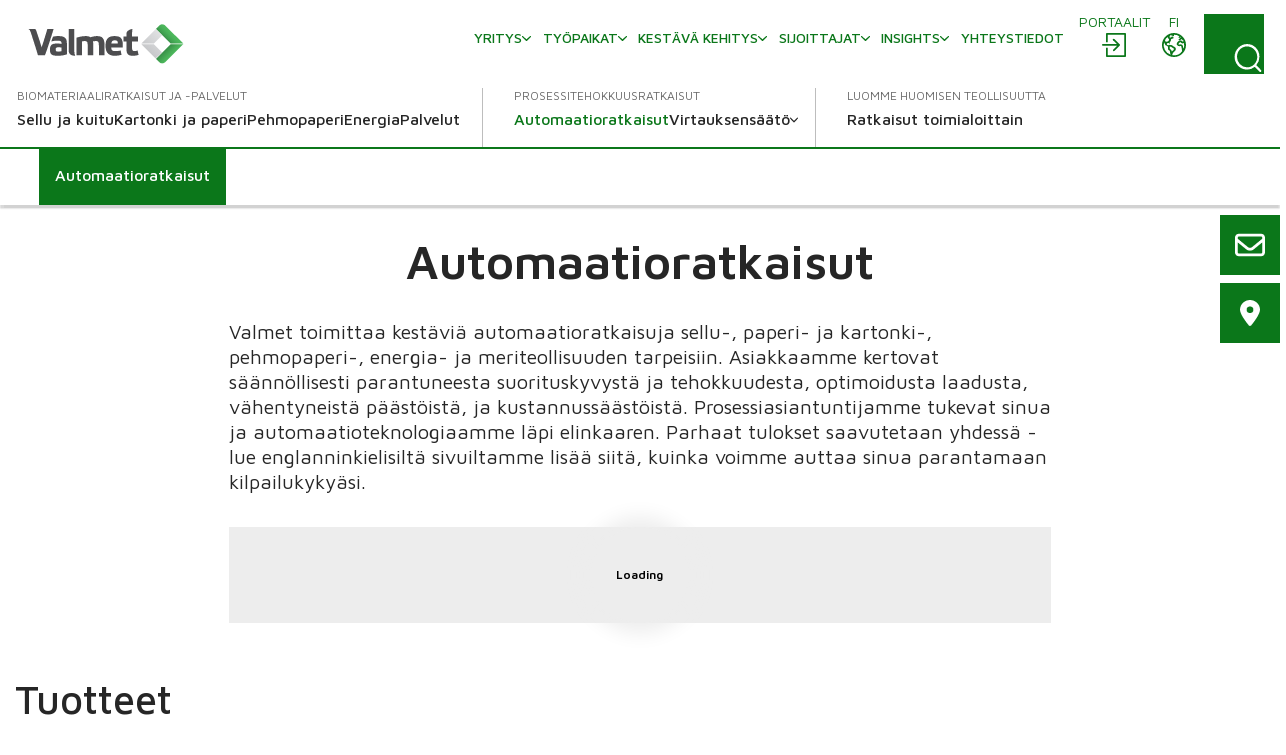

--- FILE ---
content_type: text/html; charset=utf-8
request_url: https://www.valmet.com/fi/automaatio/
body_size: 14416
content:

<!DOCTYPE html>
<html lang="fi" class=" no-js">
    <head>
        <meta charset="utf-8">
        <meta http-equiv="X-UA-Compatible" content="IE=edge">
        <meta name="viewport" content="width=device-width, initial-scale=1">
    
        <meta name="title" property="title" content="Valmetin automaatioratkaisut" />
<meta property="og:title" content="Valmetin automaatioratkaisut" />
<meta name="description" property="description" content="Valmet tarjoaa kestäviä automaatioratkaisuja sellu-, paperi- ja kartonki-, pehmopaperi-, energia-, meri- ja prosessiteollisuuksien tarpeisiin." />
<meta property="og:description" content="Valmet tarjoaa kestäviä automaatioratkaisuja sellu-, paperi- ja kartonki-, pehmopaperi-, energia-, meri- ja prosessiteollisuuksien tarpeisiin." />
<meta property="og:image" content="https://www.valmet.com/globalassets/automation/valmet-automation.jpg" />
<meta property="og:type" content="article" />

        <title>Valmetin automaatioratkaisut</title>
        
        

<link href="https://www.valmet.com/fi/automaatio/" rel="canonical" /><link href="https://www.valmet.com/automation/" hreflang="en" rel="alternate" />
<link href="https://www.valmet.com/fr/automation/" hreflang="fr" rel="alternate" />
<link href="https://www.valmet.com/es/soluciones-de-automatizacion/" hreflang="es" rel="alternate" />
<link href="https://www.valmet.com/fi/automaatio/" hreflang="fi" rel="alternate" />
<link href="https://www.valmet.com/pt/automation/" hreflang="pt" rel="alternate" />
<link href="https://www.valmet.com/pl/automation/" hreflang="pl" rel="alternate" />
<link href="https://www.valmet.com/kr/automation/" hreflang="ko-KR" rel="alternate" />
<link href="https://www.valmet.com/ja/automation/" hreflang="ja" rel="alternate" />
<link href="https://www.valmet.com/zh/automation/" hreflang="zh" rel="alternate" />
<link href="https://www.valmet.com/automation/" hreflang="x-default" rel="alternate" />
   
        <link rel="icon" href="/img/favicon.ico" type="image/x-icon" />
    
        <link rel="preconnect" href="https://fonts.googleapis.com">
        <link rel="stylesheet" href="https://fonts.googleapis.com/css2?family=Maven+Pro:wght@300;400;500;600;700&display=swap" nonce="t8kvxw/3LYSzrkTb98w9oQdf0kms5dunnGokojTlwoY=">
        <link rel="stylesheet" href="//maxcdn.bootstrapcdn.com/font-awesome/4.7.0/css/font-awesome.min.css" nonce="t8kvxw/3LYSzrkTb98w9oQdf0kms5dunnGokojTlwoY=">

        <link rel="stylesheet" href="/dist/css/vendors/globalVendors.css?v=f6b478bd965da813461919be230042f6" nonce="t8kvxw/3LYSzrkTb98w9oQdf0kms5dunnGokojTlwoY=" />
        <link rel="stylesheet" href="/dist/css/global.css?v=6b0e25814a899216d8e0169354a538e4" nonce="t8kvxw/3LYSzrkTb98w9oQdf0kms5dunnGokojTlwoY=" />

        
    
    




        <script>
            document.documentElement.classList.replace('no-js', 'js');
        </script>

        <script src="https://code.jquery.com/jquery-3.6.4.min.js"
                nonce="t8kvxw/3LYSzrkTb98w9oQdf0kms5dunnGokojTlwoY="
                integrity="sha256-oP6HI9z1XaZNBrJURtCoUT5SUnxFr8s3BzRl+cbzUq8="
                crossorigin="anonymous"></script>
        <script nonce="t8kvxw/3LYSzrkTb98w9oQdf0kms5dunnGokojTlwoY=">let CookieConsentVideosAccepted = true;</script>
    
        <script nonce="t8kvxw/3LYSzrkTb98w9oQdf0kms5dunnGokojTlwoY=">
!function(T,l,y){var S=T.location,k="script",D="instrumentationKey",C="ingestionendpoint",I="disableExceptionTracking",E="ai.device.",b="toLowerCase",w="crossOrigin",N="POST",e="appInsightsSDK",t=y.name||"appInsights";(y.name||T[e])&&(T[e]=t);var n=T[t]||function(d){var g=!1,f=!1,m={initialize:!0,queue:[],sv:"5",version:2,config:d};function v(e,t){var n={},a="Browser";return n[E+"id"]=a[b](),n[E+"type"]=a,n["ai.operation.name"]=S&&S.pathname||"_unknown_",n["ai.internal.sdkVersion"]="javascript:snippet_"+(m.sv||m.version),{time:function(){var e=new Date;function t(e){var t=""+e;return 1===t.length&&(t="0"+t),t}return e.getUTCFullYear()+"-"+t(1+e.getUTCMonth())+"-"+t(e.getUTCDate())+"T"+t(e.getUTCHours())+":"+t(e.getUTCMinutes())+":"+t(e.getUTCSeconds())+"."+((e.getUTCMilliseconds()/1e3).toFixed(3)+"").slice(2,5)+"Z"}(),iKey:e,name:"Microsoft.ApplicationInsights."+e.replace(/-/g,"")+"."+t,sampleRate:100,tags:n,data:{baseData:{ver:2}}}}var h=d.url||y.src;if(h){function a(e){var t,n,a,i,r,o,s,c,u,p,l;g=!0,m.queue=[],f||(f=!0,t=h,s=function(){var e={},t=d.connectionString;if(t)for(var n=t.split(";"),a=0;a<n.length;a++){var i=n[a].split("=");2===i.length&&(e[i[0][b]()]=i[1])}if(!e[C]){var r=e.endpointsuffix,o=r?e.location:null;e[C]="https://"+(o?o+".":"")+"dc."+(r||"services.visualstudio.com")}return e}(),c=s[D]||d[D]||"",u=s[C],p=u?u+"/v2/track":d.endpointUrl,(l=[]).push((n="SDK LOAD Failure: Failed to load Application Insights SDK script (See stack for details)",a=t,i=p,(o=(r=v(c,"Exception")).data).baseType="ExceptionData",o.baseData.exceptions=[{typeName:"SDKLoadFailed",message:n.replace(/\./g,"-"),hasFullStack:!1,stack:n+"\nSnippet failed to load ["+a+"] -- Telemetry is disabled\nHelp Link: https://go.microsoft.com/fwlink/?linkid=2128109\nHost: "+(S&&S.pathname||"_unknown_")+"\nEndpoint: "+i,parsedStack:[]}],r)),l.push(function(e,t,n,a){var i=v(c,"Message"),r=i.data;r.baseType="MessageData";var o=r.baseData;return o.message='AI (Internal): 99 message:"'+("SDK LOAD Failure: Failed to load Application Insights SDK script (See stack for details) ("+n+")").replace(/\"/g,"")+'"',o.properties={endpoint:a},i}(0,0,t,p)),function(e,t){if(JSON){var n=T.fetch;if(n&&!y.useXhr)n(t,{method:N,body:JSON.stringify(e),mode:"cors"});else if(XMLHttpRequest){var a=new XMLHttpRequest;a.open(N,t),a.setRequestHeader("Content-type","application/json"),a.send(JSON.stringify(e))}}}(l,p))}function i(e,t){f||setTimeout(function(){!t&&m.core||a()},500)}var e=function(){var n=l.createElement(k);n.src=h;var e=y[w];return!e&&""!==e||"undefined"==n[w]||(n[w]=e),n.onload=i,n.onerror=a,n.onreadystatechange=function(e,t){"loaded"!==n.readyState&&"complete"!==n.readyState||i(0,t)},n}();y.ld<0?l.getElementsByTagName("head")[0].appendChild(e):setTimeout(function(){l.getElementsByTagName(k)[0].parentNode.appendChild(e)},y.ld||0)}try{m.cookie=l.cookie}catch(p){}function t(e){for(;e.length;)!function(t){m[t]=function(){var e=arguments;g||m.queue.push(function(){m[t].apply(m,e)})}}(e.pop())}var n="track",r="TrackPage",o="TrackEvent";t([n+"Event",n+"PageView",n+"Exception",n+"Trace",n+"DependencyData",n+"Metric",n+"PageViewPerformance","start"+r,"stop"+r,"start"+o,"stop"+o,"addTelemetryInitializer","setAuthenticatedUserContext","clearAuthenticatedUserContext","flush"]),m.SeverityLevel={Verbose:0,Information:1,Warning:2,Error:3,Critical:4};var s=(d.extensionConfig||{}).ApplicationInsightsAnalytics||{};if(!0!==d[I]&&!0!==s[I]){var c="onerror";t(["_"+c]);var u=T[c];T[c]=function(e,t,n,a,i){var r=u&&u(e,t,n,a,i);return!0!==r&&m["_"+c]({message:e,url:t,lineNumber:n,columnNumber:a,error:i}),r},d.autoExceptionInstrumented=!0}return m}(y.cfg);function a(){y.onInit&&y.onInit(n)}(T[t]=n).queue&&0===n.queue.length?(n.queue.push(a),n.trackPageView({})):a()}(window,document,{src: "https://js.monitor.azure.com/scripts/b/ai.2.gbl.min.js", crossOrigin: "anonymous", cfg: {instrumentationKey: '2e179f35-c5ea-4d3f-8424-85b7140e7786', disableCookiesUsage: false }});
</script>

    
        <!-- Google Tag Manager -->
<script nonce="t8kvxw/3LYSzrkTb98w9oQdf0kms5dunnGokojTlwoY=" >(function(w,d,s,l,i){w[l]=w[l]||[];w[l].push(

{'gtm.start': new Date().getTime(),event:'gtm.js'}
);var f=d.getElementsByTagName(s)[0],
j=d.createElement(s),dl=l!='dataLayer'?'&l='+l:'';j.async=true;j.src=
'https://www.googletagmanager.com/gtm.js?id='+i+dl;f.parentNode.insertBefore(j,f);
})(window,document,'script','dataLayer','GTM-NPDVSH');</script>
<!-- End Google Tag Manager -->
<script nonce="t8kvxw/3LYSzrkTb98w9oQdf0kms5dunnGokojTlwoY="  type="text/javascript" async src="https://bot.leadoo.com/bot/dynamic.js?company=R4l9ZUS"></script>

        
    </head>
    <body id="top" class="industrymainpage">
        <!-- Google Tag Manager (noscript) -->
<noscript><iframe src="https://www.googletagmanager.com/ns.html?id=GTM-NPDVSH"
height="0" width="0" style="display:none;visibility:hidden"></iframe></noscript>
<!-- End Google Tag Manager (noscript) -->

        
    
        



<div class="page-wrapper">
    






<div id="header" class="container collapse">
    <div class="top-row">
        <div class="header-logo">

<a href="/fi/">
    <img src="/globalassets/_homepageblocks/valmet_logo.svg" width="180" height="49" class="img-responsive-cover lazyload"
         data-src="/globalassets/_homepageblocks/valmet_logo.svg" data-fallback="/globalassets/_homepageblocks/valmet_logo.svg" svg />
</a>        </div>
        <div id="tools">
                <div class="login">
                    <div id="login" class="btn-group knock">
                        <a class="btn" href="/fi/portals/" aria-labelledby="menu-login-label">
                            <span class="local-site">
                                <span class="local-website-label" id="menu-login-label">Portaalit</span>
                                <svg xmlns="http://www.w3.org/2000/svg" width="26" height="26" viewBox="0 0 26 26" class="icon-login" fill="currentColor" aria-hidden="true"><path d="M5.9 1a1 1 0 0 0-.9.9v8.4h1.8V2.8h16.4v20.4H6.8v-7.5H5v8.4a1 1 0 0 0 .9.9h18.2a1 1 0 0 0 .9-.9V1.9a1 1 0 0 0-.9-.9zm6.9 5.8L12 7a1 1 0 0 0 0 1.3l4 3.7H2a1 1 0 0 0-1 .9 1 1 0 0 0 1 .9h14l-3.8 3.8a1 1 0 0 0 0 1.3 1 1 0 0 0 1.3 0l5.3-5.4a1 1 0 0 0 0-1.2L13.4 7z" /></svg>
                            </span>
                        </a>
                    </div>
                </div>
            <div class="lang">
                <div id="lang-sel" class="btn-group knock">
                    <button type="button" class="btn lang dropdown-toggle" aria-expanded="false" id="langDropdown" aria-labelledby="menu-language-toggle-label">
                        <svg xmlns="http://www.w3.org/2000/svg" width="26" height="26" viewBox="0 0 512 512" fill="none" class="icon-close" stroke="currentColor" aria-hidden="true"><path stroke-linecap="round" stroke-linejoin="round" stroke-width="32" d="M368 368 144 144m224 0L144 368" /></svg>
                        <span class="local-site">
                            <span class="local-website-label" id="menu-language-toggle-label">fi</span>
                            <svg xmlns="http://www.w3.org/2000/svg" width="26" height="26" viewBox="0 0 26 26" class="icon-globe" fill="currentColor" aria-hidden="true"><path d="M13 1a12 12 0 1 0 0 24 12 12 0 0 0 0-24m0 1.7q3.3 0 5.8 1.8h-.5q-.6.2-.8.9c0 .4.6.5.9.5q.8 0 .8-.7-.1-.5-.4-.7l1 .8q-.5.4-.9 1-.1.4-.6.5l-.5.1c-.4.3-.2 1 .2 1.3a1.3 1.3 0 0 0 1.5-.3q.3-.6 1-.8l.5.2q.3.3.2.7c.1.5.5.2.8 0l.5 1q-.3.8-1.2.4l-1.1-.9-1.4.1q-.7 0-1.4.5-.4.7-1 1.2-1.1 1-.5 2.5a3 3 0 0 0 2.5 1.4c1-.1 2-.7 2 .8l.3 1.4.2 1.3.2 1.6a10 10 0 0 1-9.8 3.8v-.3a5 5 0 0 1 1.1-2.4l1.9-1.7a3 3 0 0 0 .4-2.5c-.3-1.2-2-1.6-2.8-2.2q-.7-.8-1.6-1h-1q-.3-.2-.7-.2c-.6 0-.9.6-1.5.5s-1.1-.7-1.3-1.2q0-1 1-1h.8q.4.2.7.6c.5.3.6-.2.5-.6 0-.7-.2-1 .4-1.5q.7-.4.7-1.1v-.9l.7-.7c.6-.4 2.7-.3 1.8-1.5-.2-.3-.7-.9-1-1q-.8.2-1.2.8-.8.7-1.6.1c-.8-.6.4-.7.6-1.1L9 3.5l.6-.2.4.1q.6-.1 1 .1.5.5 1.1.7.8 0 1-.6zm-6.2 2a2 2 0 0 0 .4 1.7q.8.4.9 1 .1.8-.4 1.2l-.4.6q-.2.2-.5.2l-1.5.3c-.9.3-1-1-1.3-1.6q1-2 2.8-3.3m12.8 5.5.6.6 1.2.5q.6.1 1.6-.4a10 10 0 0 1-.6 6v-.3q-.1-.8-.4-1.4.2-1.2-.5-2.2-1.1-1-2.5-.7c-.4 0-2.2.3-1.5-.7l.6-.5q0-.4.4-.6.4-.3 1-.3M3 10.3l1.3 2.5c.5 1 1.9.8 2.5 1.7.5 1 0 2 .3 3 .3.6 1 .7 1.5 1.2q.5.8.5 1.8l.4 2.2A10.3 10.3 0 0 1 3 10.3m6 4.3.8.1q.4.1.7.4l2 1.3q.8.4.3 1.2t-1.5 1.5c-.1 0-.4.5-.6.4l-.1-.7a3 3 0 0 0-1.2-1.6l-.7-.5v-1.9q-.1-.3.1-.2z" /></svg>
                        </span>
                    </button>
                    <ul id="langDropDownUL" class="dropdown-menu dropdown-menu-right" role="menu" aria-labelledby="langDropdown">
                            <li class="headerLanguage" role="menuitem"><a href="/automation/">Global - English</a></li>
                            <li class="headerLanguage" role="menuitem"><a href="/zh/automation/">&#x4E2D;&#x6587; - Chinese</a></li>
                            <li class="headerLanguage" role="menuitem"><a href="/fr/automation/">Fran&#xE7;ais - French</a></li>
                            <li class="headerLanguage" role="menuitem"><a href="//www.valmet.com/automation">Deutsch - German</a></li>
                            <li class="headerLanguage" role="menuitem"><a href="/ja/automation/">&#x65E5;&#x672C;&#x8A9E; - Japanese</a></li>
                            <li class="headerLanguage" role="menuitem"><a href="/kr/automation/">&#xD55C;&#xAD6D;&#xC5B4;(&#xB300;&#xD55C;&#xBBFC;&#xAD6D;) - Korean</a></li>
                            <li class="headerLanguage" role="menuitem"><a href="/pl/automation/">Polski - Polish</a></li>
                            <li class="headerLanguage" role="menuitem"><a href="/pt/automation/">Portugu&#xEA;s - Portuguese</a></li>
                            <li class="headerLanguage" role="menuitem"><a href="/es/soluciones-de-automatizacion/">Espa&#xF1;ol - Spanish</a></li>
                            <li class="headerLanguage" role="menuitem"><a href="//www.valmet.com/automation/">Svenska - Swedish</a></li>
                            <li class="headerLanguage" role="menuitem"><a href="/th-TH/">&#xE44;&#xE17;&#xE22; - Thai</a></li>
                    </ul>
                </div>
            </div>
            <div class="search">
                <form action="/fi/haku/" method="get">
                    <button id="search-button" class="btn search-button collapsed"
                            data-bs-toggle="collapse" data-bs-target="#search-input" data-toggle="collapse"
                            data-target="#search-input" aria-controls="search-input" aria-label="Search">
                        <svg xmlns="http://www.w3.org/2000/svg" width="22" height="23" viewBox="0 0 22 23" class="search-icon" fill="currentColor" aria-hidden="true"><path d="m21.7 21.4-3.9-4a10.7 10.7 0 0 0-.5-14.5A10 10 0 0 0 3.2 3c-4 3.8-4.3 10.2-.7 14.4a10 10 0 0 0 14 1.4l4 4q.6.6 1.2 0t0-1.3M2 10.4C1.9 5.8 5.6 2 10.2 2s8.4 3.8 8.4 8.6-3.8 8.6-8.4 8.6A8.5 8.5 0 0 1 2 10.5" /></svg>
                        <svg xmlns="http://www.w3.org/2000/svg" width="26" height="26" viewBox="0 0 512 512" fill="none" class="close-icon" stroke="currentColor" aria-hidden="true"><path stroke-linecap="round" stroke-linejoin="round" stroke-width="32" d="M368 368 144 144m224 0L144 368" /></svg>
                    </button>
                    <div id="search-input" class="input-group collapse no-padding">
                        <div class="input-wrapper">
                            <button type="submit" class="search-submit" aria-label="Search submit">
                                <svg xmlns="http://www.w3.org/2000/svg" width="22" height="23" viewBox="0 0 22 23" class="search-icon" fill="currentColor" aria-hidden="true"><path d="m21.7 21.4-3.9-4a10.7 10.7 0 0 0-.5-14.5A10 10 0 0 0 3.2 3c-4 3.8-4.3 10.2-.7 14.4a10 10 0 0 0 14 1.4l4 4q.6.6 1.2 0t0-1.3M2 10.4C1.9 5.8 5.6 2 10.2 2s8.4 3.8 8.4 8.6-3.8 8.6-8.4 8.6A8.5 8.5 0 0 1 2 10.5" /></svg>
                            </button>
                            <input type="text" class="form-control" name="q" autocomplete="off" placeholder="Haku">
                        </div>
                    </div>
                </form>
            </div>
            <button type="button" class="navbar-toggle collapsed" data-bs-toggle="collapse" data-bs-target="#header" data-toggle="collapse" data-target="#header" aria-expanded="false" aria-controls="navbar">
                <svg xmlns="http://www.w3.org/2000/svg" width="28" height="20" viewBox="0 0 28 20" class="open-icon" fill="currentColor" aria-hidden="true"><path d="M27 2H1a1 1 0 1 1 0-2h26a1 1 0 0 1 0 2m0 9H1a1 1 0 0 1 0-2h26a1 1 0 0 1 0 2m0 9H1a1 1 0 0 1 0-2h26a1 1 0 0 1 0 2" /></svg>
                <svg xmlns="http://www.w3.org/2000/svg" width="26" height="26" viewBox="0 0 512 512" fill="none" class="close-icon" stroke="currentColor" aria-hidden="true"><path stroke-linecap="round" stroke-linejoin="round" stroke-width="32" d="M368 368 144 144m224 0L144 368" /></svg>
                <span class="sr-only"></span>
            </button>
        </div>
        <div class="navi">
            <nav class="navbar navbar-default navbar-static-top">
                <div class="navbar-collapse collapse">
                    <div id="topnav" class="flex-container">

                            <div class="tertiary-nav">
                                    <div class="nav navbar-nav tertiary">
                                            <a class="nav-item link-login-mobile" href="/fi/portals/">
                                                <span>
                                                    <svg xmlns="http://www.w3.org/2000/svg" width="26" height="26" viewBox="0 0 26 26" class="icon-login-mobile" fill="currentColor" aria-hidden="true"><path d="M5.9 1a1 1 0 0 0-.9.9v8.4h1.8V2.8h16.4v20.4H6.8v-7.5H5v8.4a1 1 0 0 0 .9.9h18.2a1 1 0 0 0 .9-.9V1.9a1 1 0 0 0-.9-.9zm6.9 5.8L12 7a1 1 0 0 0 0 1.3l4 3.7H2a1 1 0 0 0-1 .9 1 1 0 0 0 1 .9h14l-3.8 3.8a1 1 0 0 0 0 1.3 1 1 0 0 0 1.3 0l5.3-5.4a1 1 0 0 0 0-1.2L13.4 7z" /></svg>
                                                    Portaalit
                                                </span>
                                            </a>
                                    
                                            <a class="nav-item company-heading" href="#">
                                                <span>Yritys</span>
                                                <div class="caret">
                                                    <svg xmlns="http://www.w3.org/2000/svg" viewBox="0 0 10 6" width="10" height="6" fill="none" stroke-width="1.5" stroke-linecap="round" stroke-linejoin="round" class="navigation__icon" stroke="currentColor" aria-hidden="true"><path d="M0.75 0.75L5 5.25L9.25 0.75" /></svg>
                                                </div>
                                            </a>
                                            <div class="collapse menu-section company-section">
        <a class="nav-item lvl-1  has-children" href="/fi/yritys/"  >
            <span>Yritys</span>

                <span class="caret">
                    <svg xmlns="http://www.w3.org/2000/svg" viewBox="0 0 10 6" width="10" height="6" fill="none" stroke-width="1.5" stroke-linecap="round" stroke-linejoin="round" class="navigation__icon" stroke="currentColor" aria-hidden="true"><path d="M0.75 0.75L5 5.25L9.25 0.75" /></svg>
                </span>
        </a>
                    <div class="collapse menu-section">

        <a class="nav-item lvl-1 menu-section__heading  has-children" href="/fi/yritys/"  >
            <span>Yritys</span>

        </a>

                        <div class="menu-section__sub-section">
                                <div class="menu-section__sub-section__column">
        <a class="nav-item lvl-2 menu-section__sub-heading " href="/fi/yritys/historia/"  >
            <span>Historia</span>

        </a>
                                        <div class="menu-section__sub-items collapse">
                                        </div>
        <a class="nav-item lvl-2 menu-section__sub-heading " href="/fi/yritys/strategia/"  >
            <span>Strategia</span>

        </a>
                                        <div class="menu-section__sub-items collapse">
                                        </div>
        <a class="nav-item lvl-2 menu-section__sub-heading  has-children" href="/fi/yritys/innovaatio/"  >
            <span>Innovaatio</span>

                <span class="caret">
                    <svg xmlns="http://www.w3.org/2000/svg" viewBox="0 0 10 6" width="10" height="6" fill="none" stroke-width="1.5" stroke-linecap="round" stroke-linejoin="round" class="navigation__icon" stroke="currentColor" aria-hidden="true"><path d="M0.75 0.75L5 5.25L9.25 0.75" /></svg>
                </span>
        </a>
                                        <div class="menu-section__sub-items collapse">
        <a class="nav-item lvl-3 " href="/fi/yritys/innovaatio/beyond-circularity/"   data-mob-id="61992">
            <span>Beyond Circularity</span>

        </a>
                                        </div>
                                </div>
                                <div class="menu-section__sub-section__column">
        <a class="nav-item lvl-2 menu-section__sub-heading " href="/fi/yritys/arvot/"  >
            <span>Arvot</span>

        </a>
                                        <div class="menu-section__sub-items collapse">
                                        </div>
        <a class="nav-item lvl-2 menu-section__sub-heading  has-children" href="/fi/yritys/johto/"  >
            <span>Valmetin johto</span>

                <span class="caret">
                    <svg xmlns="http://www.w3.org/2000/svg" viewBox="0 0 10 6" width="10" height="6" fill="none" stroke-width="1.5" stroke-linecap="round" stroke-linejoin="round" class="navigation__icon" stroke="currentColor" aria-hidden="true"><path d="M0.75 0.75L5 5.25L9.25 0.75" /></svg>
                </span>
        </a>
                                        <div class="menu-section__sub-items collapse">
        <a class="nav-item lvl-3 " href="/fi/yritys/johto/hallitus/"   data-mob-id="220614">
            <span>Hallitus</span>

        </a>
        <a class="nav-item lvl-3 " href="/fi/yritys/johto/johtoryhma/"   data-mob-id="220615">
            <span>Johtoryhm&#xE4;</span>

        </a>
                                        </div>
                                </div>
                                <div class="menu-section__sub-section__column">
        <a class="nav-item lvl-2 menu-section__sub-heading  has-children" href="/fi/yritys/toimintaperiaatteet/"  >
            <span>Toimintaperiaatteet</span>

                <span class="caret">
                    <svg xmlns="http://www.w3.org/2000/svg" viewBox="0 0 10 6" width="10" height="6" fill="none" stroke-width="1.5" stroke-linecap="round" stroke-linejoin="round" class="navigation__icon" stroke="currentColor" aria-hidden="true"><path d="M0.75 0.75L5 5.25L9.25 0.75" /></svg>
                </span>
        </a>
                                        <div class="menu-section__sub-items collapse">
        <a class="nav-item lvl-3 " href="/fi/yritys/toimintaperiaatteet/toimintaohje/"   data-mob-id="226209">
            <span>Toimintaohje</span>

        </a>
                                        </div>
        <a class="nav-item lvl-2 menu-section__sub-heading  has-children" href="/fi/media/"  >
            <span>Media</span>

                <span class="caret">
                    <svg xmlns="http://www.w3.org/2000/svg" viewBox="0 0 10 6" width="10" height="6" fill="none" stroke-width="1.5" stroke-linecap="round" stroke-linejoin="round" class="navigation__icon" stroke="currentColor" aria-hidden="true"><path d="M0.75 0.75L5 5.25L9.25 0.75" /></svg>
                </span>
        </a>
                                        <div class="menu-section__sub-items collapse">
        <a class="nav-item lvl-3 " href="/fi/media/uutiset/"   data-mob-id="233634">
            <span>Uutiset</span>

        </a>
                                        </div>
                                </div>
                                <div class="menu-section__sub-section__column">
        <a class="nav-item lvl-2 menu-section__sub-heading " href="/fi/tapahtumat/"  >
            <span>Tapahtumat</span>

        </a>
                                        <div class="menu-section__sub-items collapse">
                                        </div>
                                </div>
                        </div>
                    </div>
        <a class="nav-item lvl-1  has-children" href="/fi/ura-valmetilla/"  >
            <span>Ty&#xF6;paikat</span>

                <span class="caret">
                    <svg xmlns="http://www.w3.org/2000/svg" viewBox="0 0 10 6" width="10" height="6" fill="none" stroke-width="1.5" stroke-linecap="round" stroke-linejoin="round" class="navigation__icon" stroke="currentColor" aria-hidden="true"><path d="M0.75 0.75L5 5.25L9.25 0.75" /></svg>
                </span>
        </a>
                    <div class="collapse menu-section">

        <a class="nav-item lvl-1 menu-section__heading  has-children" href="/fi/ura-valmetilla/"  >
            <span>Ty&#xF6;paikat</span>

        </a>

                        <div class="menu-section__sub-section">
                                <div class="menu-section__sub-section__column">
        <a class="nav-item lvl-2 menu-section__sub-heading  has-children" href="/fi/ura-valmetilla/"  >
            <span>Ura Valmetilla</span>

                <span class="caret">
                    <svg xmlns="http://www.w3.org/2000/svg" viewBox="0 0 10 6" width="10" height="6" fill="none" stroke-width="1.5" stroke-linecap="round" stroke-linejoin="round" class="navigation__icon" stroke="currentColor" aria-hidden="true"><path d="M0.75 0.75L5 5.25L9.25 0.75" /></svg>
                </span>
        </a>
                                        <div class="menu-section__sub-items collapse">
        <a class="nav-item lvl-3 " href="/fi/ura-valmetilla/careers-at-valmet/teknisen-alan-ammattilaiset/"   data-mob-id="61164">
            <span>Teknisen alan ammattilaiset</span>

        </a>
        <a class="nav-item lvl-3 " href="/fi/ura-valmetilla/careers-at-valmet/opiskelijat/"   data-mob-id="61153">
            <span>Opiskelijat &amp; vastavalmistuneet</span>

        </a>
        <a class="nav-item lvl-3 " href="/fi/ura-valmetilla/careers-at-valmet/myynnin-ammattilaiset/"   data-mob-id="61163">
            <span>Myynnin ammattilaiset</span>

        </a>
        <a class="nav-item lvl-3 " href="/fi/ura-valmetilla/careers-at-valmet/kenttahuollon-ammattilaiset/"   data-mob-id="61162">
            <span>Kentt&#xE4;huollon ammattilaiset</span>

        </a>
                                        </div>
                                </div>
                                <div class="menu-section__sub-section__column">
        <a class="nav-item lvl-2 menu-section__sub-heading " href="https://valmet.wd103.myworkdayjobs.com/en-US/External"  >
            <span>Avoimet ty&#xF6;paikat</span>

        </a>
                                        <div class="menu-section__sub-items collapse">
                                        </div>
        <a class="nav-item lvl-2 menu-section__sub-heading  has-children" href="/fi/ura-valmetilla/tehdaan-yhdessa/"  >
            <span>Tehd&#xE4;&#xE4;n yhdess&#xE4;</span>

                <span class="caret">
                    <svg xmlns="http://www.w3.org/2000/svg" viewBox="0 0 10 6" width="10" height="6" fill="none" stroke-width="1.5" stroke-linecap="round" stroke-linejoin="round" class="navigation__icon" stroke="currentColor" aria-hidden="true"><path d="M0.75 0.75L5 5.25L9.25 0.75" /></svg>
                </span>
        </a>
                                        <div class="menu-section__sub-items collapse">
        <a class="nav-item lvl-3 " href="/fi/ura-valmetilla/tehdaan-yhdessa/mahdollisuus-kehittya/"   data-mob-id="61160">
            <span>Mahdollisuus kehitty&#xE4;</span>

        </a>
                                        </div>
                                </div>
                                <div class="menu-section__sub-section__column">
        <a class="nav-item lvl-2 menu-section__sub-heading " href="/fi/ura-valmetilla/rekrytoinnin-FAQ/"  >
            <span>Rekrytoinnin FAQ</span>

        </a>
                                        <div class="menu-section__sub-items collapse">
                                        </div>
        <a class="nav-item lvl-2 menu-section__sub-heading " href="/fi/ura-valmetilla/ota-yhteytta/"  >
            <span>Ota yhteytt&#xE4;</span>

        </a>
                                        <div class="menu-section__sub-items collapse">
                                        </div>
                                </div>
                        </div>
                    </div>
        <a class="nav-item lvl-1  has-children" href="/fi/kestava-kehitys/"  >
            <span>Kest&#xE4;v&#xE4; kehitys</span>

                <span class="caret">
                    <svg xmlns="http://www.w3.org/2000/svg" viewBox="0 0 10 6" width="10" height="6" fill="none" stroke-width="1.5" stroke-linecap="round" stroke-linejoin="round" class="navigation__icon" stroke="currentColor" aria-hidden="true"><path d="M0.75 0.75L5 5.25L9.25 0.75" /></svg>
                </span>
        </a>
                    <div class="collapse menu-section">

        <a class="nav-item lvl-1 menu-section__heading  has-children" href="/fi/kestava-kehitys/"  >
            <span>Kest&#xE4;v&#xE4; kehitys</span>

        </a>

                        <div class="menu-section__sub-section">
                                <div class="menu-section__sub-section__column">
        <a class="nav-item lvl-2 menu-section__sub-heading  has-children" href="/fi/kestava-kehitys/kestava-kehitys-valmetissa/"  >
            <span>Kest&#xE4;v&#xE4; kehitys Valmetissa</span>

                <span class="caret">
                    <svg xmlns="http://www.w3.org/2000/svg" viewBox="0 0 10 6" width="10" height="6" fill="none" stroke-width="1.5" stroke-linecap="round" stroke-linejoin="round" class="navigation__icon" stroke="currentColor" aria-hidden="true"><path d="M0.75 0.75L5 5.25L9.25 0.75" /></svg>
                </span>
        </a>
                                        <div class="menu-section__sub-items collapse">
        <a class="nav-item lvl-3 " href="/fi/kestava-kehitys/kestava-kehitys-valmetissa/kestavan-kehityksen-ohjelma/"   data-mob-id="56708">
            <span>Kest&#xE4;v&#xE4;n kehityksen ohjelma</span>

        </a>
        <a class="nav-item lvl-3 " href="/fi/kestava-kehitys/kestava-kehitys-valmetissa/riskit-ja-mahdollisuudet/"   data-mob-id="56711">
            <span>Riskit ja mahdollisuudet</span>

        </a>
                                        </div>
        <a class="nav-item lvl-2 menu-section__sub-heading " href="/fi/kestava-kehitys/ilmasto-ohjelma/"  >
            <span>Ilmasto</span>

        </a>
                                        <div class="menu-section__sub-items collapse">
                                        </div>
                                </div>
                                <div class="menu-section__sub-section__column">
        <a class="nav-item lvl-2 menu-section__sub-heading " href="/fi/kestava-kehitys/kestavat-ratkaisut/"  >
            <span>Ymp&#xE4;rist&#xF6;tehokkuus</span>

        </a>
                                        <div class="menu-section__sub-items collapse">
                                        </div>
        <a class="nav-item lvl-2 menu-section__sub-heading " href="/fi/kestava-kehitys/ihmiset-ja-suorituskyky/"  >
            <span>Sitoutunut ty&#xF6;yhteis&#xF6;</span>

        </a>
                                        <div class="menu-section__sub-items collapse">
                                        </div>
        <a class="nav-item lvl-2 menu-section__sub-heading " href="/fi/kestava-kehitys/vastuulliset-toiminnot/"  >
            <span>Ty&#xF6;terveys ja -turvallisuus</span>

        </a>
                                        <div class="menu-section__sub-items collapse">
                                        </div>
                                </div>
                                <div class="menu-section__sub-section__column">
        <a class="nav-item lvl-2 menu-section__sub-heading " href="/fi/kestava-kehitys/yrityskansalaisuus/"  >
            <span>Yrityskansalaisuus</span>

        </a>
                                        <div class="menu-section__sub-items collapse">
                                        </div>
        <a class="nav-item lvl-2 menu-section__sub-heading  has-children" href="/fi/kestava-kehitys/toimintaperiaatteet/"  >
            <span>Toimintaperiaatteet</span>

                <span class="caret">
                    <svg xmlns="http://www.w3.org/2000/svg" viewBox="0 0 10 6" width="10" height="6" fill="none" stroke-width="1.5" stroke-linecap="round" stroke-linejoin="round" class="navigation__icon" stroke="currentColor" aria-hidden="true"><path d="M0.75 0.75L5 5.25L9.25 0.75" /></svg>
                </span>
        </a>
                                        <div class="menu-section__sub-items collapse">
        <a class="nav-item lvl-3 " href="/fi/kestava-kehitys/toimintaperiaatteet/valmet-ja-ihmisoikeudet/"   data-mob-id="56726">
            <span>Valmet ja ihmisoikeudet</span>

        </a>
        <a class="nav-item lvl-3 " href="/fi/kestava-kehitys/toimintaperiaatteet/kestavan-kehityksen-johtaminen/"   data-mob-id="56727">
            <span>Kest&#xE4;v&#xE4;n kehityksen johtaminen</span>

        </a>
                                        </div>
                                </div>
                                <div class="menu-section__sub-section__column">
        <a class="nav-item lvl-2 menu-section__sub-heading " href="/fi/kestava-kehitys/kestava-toimitusketju/"  >
            <span>Kest&#xE4;v&#xE4; toimitusketju</span>

        </a>
                                        <div class="menu-section__sub-items collapse">
                                        </div>
        <a class="nav-item lvl-2 menu-section__sub-heading " href="/fi/kestava-kehitys/kestavan-kehityksen-raportointi/"  >
            <span>L&#xE4;pin&#xE4;kyv&#xE4; raportointi</span>

        </a>
                                        <div class="menu-section__sub-items collapse">
                                        </div>
                                </div>
                        </div>
                    </div>
        <a class="nav-item lvl-1  has-children" href="/fi/sijoittajat/"  >
            <span>Sijoittajat</span>

                <span class="caret">
                    <svg xmlns="http://www.w3.org/2000/svg" viewBox="0 0 10 6" width="10" height="6" fill="none" stroke-width="1.5" stroke-linecap="round" stroke-linejoin="round" class="navigation__icon" stroke="currentColor" aria-hidden="true"><path d="M0.75 0.75L5 5.25L9.25 0.75" /></svg>
                </span>
        </a>
                    <div class="collapse menu-section">

        <a class="nav-item lvl-1 menu-section__heading  has-children" href="/fi/sijoittajat/"  >
            <span>Sijoittajat</span>

        </a>

                        <div class="menu-section__sub-section">
                                <div class="menu-section__sub-section__column">
        <a class="nav-item lvl-2 menu-section__sub-heading  has-children" href="/fi/sijoittajat/valmet-sijoituskohteena/"  >
            <span>Valmet sijoituskohteena</span>

                <span class="caret">
                    <svg xmlns="http://www.w3.org/2000/svg" viewBox="0 0 10 6" width="10" height="6" fill="none" stroke-width="1.5" stroke-linecap="round" stroke-linejoin="round" class="navigation__icon" stroke="currentColor" aria-hidden="true"><path d="M0.75 0.75L5 5.25L9.25 0.75" /></svg>
                </span>
        </a>
                                        <div class="menu-section__sub-items collapse">
        <a class="nav-item lvl-3 " href="/fi/sijoittajat/valmet-sijoituskohteena/factsheet/"   data-mob-id="69476">
            <span>Factsheet</span>

        </a>
        <a class="nav-item lvl-3 " href="/fi/sijoittajat/valmet-sijoituskohteena/strategia-ja-taloudelliset-tavoitteet/"   data-mob-id="69477">
            <span>Strategia ja taloudelliset tavoitteet</span>

        </a>
        <a class="nav-item lvl-3 " href="/fi/sijoittajat/valmet-sijoituskohteena/Segmentit/"   data-mob-id="69478">
            <span>Segmentit</span>

        </a>
                                                            <button type="button" class="menu-section__sub-items__more">
                                                                <span>Enemmän</span>
                                                                <div class="caret">
                                                                    <svg xmlns="http://www.w3.org/2000/svg" viewBox="0 0 10 6" width="10" height="6" fill="none" stroke-width="1.5" stroke-linecap="round" stroke-linejoin="round" class="navigation__icon" stroke="currentColor" aria-hidden="true"><path d="M0.75 0.75L5 5.25L9.25 0.75" /></svg>
                                                                </div>
                                                            </button>
        <a class="nav-item lvl-3 visible-mobile " href="/fi/sijoittajat/valmet-sijoituskohteena/liiketoimintaalueet/"   data-mob-id="69479">
            <span>Liiketoiminta-alueet</span>

        </a>
        <a class="nav-item lvl-3 visible-mobile " href="/fi/sijoittajat/valmet-sijoituskohteena/markkinanakymat-kasvuajurit-ja-riskit/"   data-mob-id="69491">
            <span>Markkinan&#xE4;kym&#xE4;t, kasvuajurit ja riskit</span>

        </a>
        <a class="nav-item lvl-3 visible-mobile " href="/fi/sijoittajat/valmet-sijoituskohteena/saadut-tilaukset/"   data-mob-id="69495">
            <span>Saadut tilaukset</span>

        </a>
        <a class="nav-item lvl-3 visible-mobile " href="/fi/sijoittajat/valmet-sijoituskohteena/tilauskanta/"   data-mob-id="69496">
            <span>Tilauskanta</span>

        </a>
        <a class="nav-item lvl-3 visible-mobile " href="/fi/sijoittajat/valmet-sijoituskohteena/tutkimus-ja-tuotekehitys/"   data-mob-id="69502">
            <span>Tutkimus ja tuotekehitys</span>

        </a>
        <a class="nav-item lvl-3 visible-mobile " href="/fi/sijoittajat/valmet-sijoituskohteena/kilpailijat/"   data-mob-id="69503">
            <span>Kilpailijat</span>

        </a>
        <a class="nav-item lvl-3 visible-mobile " href="/fi/sijoittajat/valmet-sijoituskohteena/yritysostot-ja--myynnit/"   data-mob-id="69504">
            <span>Yrityshankinnat</span>

        </a>
        <a class="nav-item lvl-3 visible-mobile " href="/fi/sijoittajat/valmet-sijoituskohteena/ulkoiset-tietolahteet/"   data-mob-id="69511">
            <span>Ulkoiset tietol&#xE4;hteet</span>

        </a>
                                        </div>
        <a class="nav-item lvl-2 menu-section__sub-heading  has-children" href="/fi/sijoittajat/raportit-ja-esitykset/"  >
            <span>Kaikki taloudelliset raportit ja esitykset</span>

                <span class="caret">
                    <svg xmlns="http://www.w3.org/2000/svg" viewBox="0 0 10 6" width="10" height="6" fill="none" stroke-width="1.5" stroke-linecap="round" stroke-linejoin="round" class="navigation__icon" stroke="currentColor" aria-hidden="true"><path d="M0.75 0.75L5 5.25L9.25 0.75" /></svg>
                </span>
        </a>
                                        <div class="menu-section__sub-items collapse">
        <a class="nav-item lvl-3 " href="/fi/sijoittajat/raportit-ja-esitykset/muut-esitykset/"   data-mob-id="66999">
            <span>Roadshow- ja muut esitykset</span>

        </a>
        <a class="nav-item lvl-3 " href="/fi/sijoittajat/raportit-ja-esitykset/cmd-esitykset/"   data-mob-id="67000">
            <span>P&#xE4;&#xE4;omamarkkinap&#xE4;ivien esitykset</span>

        </a>
        <a class="nav-item lvl-3 " href="/fi/sijoittajat/raportit-ja-esitykset/neles-julkaisujen-arkisto/"   data-mob-id="66998">
            <span>Neleksen julkaisujen arkisto</span>

        </a>
                                        </div>
        <a class="nav-item lvl-2 menu-section__sub-heading " href="/fi/sijoittajat/vastuullinen-sijoitus/"  >
            <span>Vastuullinen sijoittaminen</span>

        </a>
                                        <div class="menu-section__sub-items collapse">
                                        </div>
                                </div>
                                <div class="menu-section__sub-section__column">
        <a class="nav-item lvl-2 menu-section__sub-heading  has-children" href="/fi/media/uutiset/"  target="_top" >
            <span>Tiedotteet</span>

                <span class="caret">
                    <svg xmlns="http://www.w3.org/2000/svg" viewBox="0 0 10 6" width="10" height="6" fill="none" stroke-width="1.5" stroke-linecap="round" stroke-linejoin="round" class="navigation__icon" stroke="currentColor" aria-hidden="true"><path d="M0.75 0.75L5 5.25L9.25 0.75" /></svg>
                </span>
        </a>
                                        <div class="menu-section__sub-items collapse">
        <a class="nav-item lvl-3 " href="/fi/media/uutiset/porssitiedotteet/"  target="_top"  data-mob-id="97843">
            <span>P&#xF6;rssitiedotteet</span>

        </a>
        <a class="nav-item lvl-3 " href="/fi/media/uutiset/johdon-liiketoimet/"  target="_top"  data-mob-id="97845">
            <span>Johdon liiketoimet</span>

        </a>
        <a class="nav-item lvl-3 " href="/fi/media/uutiset/lehdistotiedotteet/"  target="_top"  data-mob-id="97846">
            <span>Lehdist&#xF6;tiedotteet</span>

        </a>
                                        </div>
        <a class="nav-item lvl-2 menu-section__sub-heading  has-children" href="/fi/sijoittajat/valmetin-osake/"  >
            <span>Valmetin osake</span>

                <span class="caret">
                    <svg xmlns="http://www.w3.org/2000/svg" viewBox="0 0 10 6" width="10" height="6" fill="none" stroke-width="1.5" stroke-linecap="round" stroke-linejoin="round" class="navigation__icon" stroke="currentColor" aria-hidden="true"><path d="M0.75 0.75L5 5.25L9.25 0.75" /></svg>
                </span>
        </a>
                                        <div class="menu-section__sub-items collapse">
        <a class="nav-item lvl-3 " href="/fi/sijoittajat/valmetin-osake/osaketiedot/"   data-mob-id="68316">
            <span>Osakkeen tiedot ja osakemonitori</span>

        </a>
        <a class="nav-item lvl-3 " href="/fi/sijoittajat/valmetin-osake/analyytikot-konsensus/"   data-mob-id="68317">
            <span>Analyytikot ja konsensusennusteet</span>

        </a>
        <a class="nav-item lvl-3 " href="/fi/sijoittajat/valmetin-osake/lyhyet-positiot/"   data-mob-id="68325">
            <span>Lyhyet positiot</span>

        </a>
                                                            <button type="button" class="menu-section__sub-items__more">
                                                                <span>Enemmän</span>
                                                                <div class="caret">
                                                                    <svg xmlns="http://www.w3.org/2000/svg" viewBox="0 0 10 6" width="10" height="6" fill="none" stroke-width="1.5" stroke-linecap="round" stroke-linejoin="round" class="navigation__icon" stroke="currentColor" aria-hidden="true"><path d="M0.75 0.75L5 5.25L9.25 0.75" /></svg>
                                                                </div>
                                                            </button>
        <a class="nav-item lvl-3 visible-mobile " href="/fi/sijoittajat/valmetin-osake/johdon-osakeomistus/"   data-mob-id="68378">
            <span>Johdon osakeomistus</span>

        </a>
        <a class="nav-item lvl-3 visible-mobile " href="/fi/sijoittajat/valmetin-osake/liputukset/"   data-mob-id="68380">
            <span>Liputusilmoitukset</span>

        </a>
                                        </div>
                                </div>
                                <div class="menu-section__sub-section__column">
        <a class="nav-item lvl-2 menu-section__sub-heading  has-children" href="/fi/sijoittajat/hallinnointi/"  >
            <span>Hallinnointi</span>

                <span class="caret">
                    <svg xmlns="http://www.w3.org/2000/svg" viewBox="0 0 10 6" width="10" height="6" fill="none" stroke-width="1.5" stroke-linecap="round" stroke-linejoin="round" class="navigation__icon" stroke="currentColor" aria-hidden="true"><path d="M0.75 0.75L5 5.25L9.25 0.75" /></svg>
                </span>
        </a>
                                        <div class="menu-section__sub-items collapse">
        <a class="nav-item lvl-3 " href="/fi/sijoittajat/hallinnointi/yhtiokokous/"   data-mob-id="68422">
            <span>Yhti&#xF6;kokous</span>

        </a>
        <a class="nav-item lvl-3 " href="/fi/sijoittajat/hallinnointi/hallitus/"   data-mob-id="68437">
            <span>Hallitus</span>

        </a>
        <a class="nav-item lvl-3 " href="/fi/sijoittajat/hallinnointi/johtoryhma/"   data-mob-id="68440">
            <span>Johtoryhm&#xE4;</span>

        </a>
                                                            <button type="button" class="menu-section__sub-items__more">
                                                                <span>Enemmän</span>
                                                                <div class="caret">
                                                                    <svg xmlns="http://www.w3.org/2000/svg" viewBox="0 0 10 6" width="10" height="6" fill="none" stroke-width="1.5" stroke-linecap="round" stroke-linejoin="round" class="navigation__icon" stroke="currentColor" aria-hidden="true"><path d="M0.75 0.75L5 5.25L9.25 0.75" /></svg>
                                                                </div>
                                                            </button>
        <a class="nav-item lvl-3 visible-mobile " href="/fi/sijoittajat/hallinnointi/nimitystoimikunta/"   data-mob-id="68441">
            <span>Nimitystoimikunta</span>

        </a>
        <a class="nav-item lvl-3 visible-mobile " href="/fi/sijoittajat/hallinnointi/sisapiiri/"   data-mob-id="68442">
            <span>Sis&#xE4;piiri</span>

        </a>
        <a class="nav-item lvl-3 visible-mobile " href="/fi/sijoittajat/hallinnointi/palkitseminen/"   data-mob-id="68443">
            <span>Palkitseminen</span>

        </a>
        <a class="nav-item lvl-3 visible-mobile " href="/fi/sijoittajat/hallinnointi/riskienhallinta/"   data-mob-id="68447">
            <span>Riskienhallinta</span>

        </a>
        <a class="nav-item lvl-3 visible-mobile " href="/fi/sijoittajat/hallinnointi/tilintarkastajat/"   data-mob-id="68448">
            <span>Tilintarkastajat</span>

        </a>
        <a class="nav-item lvl-3 visible-mobile " href="/fi/sijoittajat/hallinnointi/yhtiojarjestys/"   data-mob-id="68449">
            <span>Yhti&#xF6;j&#xE4;rjestys</span>

        </a>
                                        </div>
        <a class="nav-item lvl-2 menu-section__sub-heading  has-children" href="/fi/sijoittajat/taloudellista-tietoa/"  >
            <span>Taloudelliset tiedot</span>

                <span class="caret">
                    <svg xmlns="http://www.w3.org/2000/svg" viewBox="0 0 10 6" width="10" height="6" fill="none" stroke-width="1.5" stroke-linecap="round" stroke-linejoin="round" class="navigation__icon" stroke="currentColor" aria-hidden="true"><path d="M0.75 0.75L5 5.25L9.25 0.75" /></svg>
                </span>
        </a>
                                        <div class="menu-section__sub-items collapse">
        <a class="nav-item lvl-3 " href="/fi/sijoittajat/taloudellista-tietoa/avainluvut-koko--ja-neljannesvuosittain/"   data-mob-id="68768">
            <span>Taloustiedon analysointity&#xF6;kalu</span>

        </a>
        <a class="nav-item lvl-3 " href="/fi/sijoittajat/taloudellista-tietoa/taloudelliset-tavoitteet/"   data-mob-id="68769">
            <span>Vuoden 2030 taloudelliset tavoitteet</span>

        </a>
        <a class="nav-item lvl-3 " href="/fi/sijoittajat/taloudellista-tietoa/tuloutus/"   data-mob-id="68770">
            <span>Tuloutus</span>

        </a>
                                                            <button type="button" class="menu-section__sub-items__more">
                                                                <span>Enemmän</span>
                                                                <div class="caret">
                                                                    <svg xmlns="http://www.w3.org/2000/svg" viewBox="0 0 10 6" width="10" height="6" fill="none" stroke-width="1.5" stroke-linecap="round" stroke-linejoin="round" class="navigation__icon" stroke="currentColor" aria-hidden="true"><path d="M0.75 0.75L5 5.25L9.25 0.75" /></svg>
                                                                </div>
                                                            </button>
        <a class="nav-item lvl-3 visible-mobile " href="/fi/sijoittajat/taloudellista-tietoa/kustannusrakenne/"   data-mob-id="124612">
            <span>Kustannusrakenne</span>

        </a>
        <a class="nav-item lvl-3 visible-mobile " href="/fi/sijoittajat/taloudellista-tietoa/rahoitus/"   data-mob-id="68772">
            <span>Rahoitus ja velat</span>

        </a>
        <a class="nav-item lvl-3 visible-mobile " href="/fi/sijoittajat/taloudellista-tietoa/rahoitusriskien-hallinta/"   data-mob-id="68773">
            <span>Rahoitusriskien hallinta</span>

        </a>
        <a class="nav-item lvl-3 visible-mobile " href="/fi/sijoittajat/taloudellista-tietoa/investoinnit/"   data-mob-id="68781">
            <span>Investoinnit</span>

        </a>
        <a class="nav-item lvl-3 visible-mobile " href="/fi/sijoittajat/taloudellista-tietoa/nettokayttopaaoma/"   data-mob-id="68782">
            <span>Nettok&#xE4;ytt&#xF6;p&#xE4;&#xE4;oma</span>

        </a>
        <a class="nav-item lvl-3 visible-mobile " href="/fi/sijoittajat/taloudellista-tietoa/tunnuslukujen-laskentakaavat/"   data-mob-id="68783">
            <span>Tunnuslukujen laskentakaavat</span>

        </a>
                                        </div>
                                </div>
                                <div class="menu-section__sub-section__column">
        <a class="nav-item lvl-2 menu-section__sub-heading  has-children" href="/fi/sijoittajat/tapahtumat-ja-kalenteri/"  >
            <span>Tapahtumat ja kalenteri</span>

                <span class="caret">
                    <svg xmlns="http://www.w3.org/2000/svg" viewBox="0 0 10 6" width="10" height="6" fill="none" stroke-width="1.5" stroke-linecap="round" stroke-linejoin="round" class="navigation__icon" stroke="currentColor" aria-hidden="true"><path d="M0.75 0.75L5 5.25L9.25 0.75" /></svg>
                </span>
        </a>
                                        <div class="menu-section__sub-items collapse">
        <a class="nav-item lvl-3 " href="/fi/sijoittajat/tapahtumat-ja-kalenteri/kalenteri/"   data-mob-id="68982">
            <span>Sijoittajakalenteri</span>

        </a>
        <a class="nav-item lvl-3 " href="/fi/sijoittajat/tapahtumat-ja-kalenteri/paaomamarkkinapaivat/"   data-mob-id="68984">
            <span>P&#xE4;&#xE4;omamarkkinap&#xE4;iv&#xE4;t</span>

        </a>
        <a class="nav-item lvl-3 " href="/fi/sijoittajat/tapahtumat-ja-kalenteri/tehdasvierailut/"   data-mob-id="68983">
            <span>Tehdasvierailut</span>

        </a>
                                        </div>
        <a class="nav-item lvl-2 menu-section__sub-heading  has-children" href="/fi/sijoittajat/sijoittajasuhteet/"  >
            <span>Sijoittajasuhteet</span>

                <span class="caret">
                    <svg xmlns="http://www.w3.org/2000/svg" viewBox="0 0 10 6" width="10" height="6" fill="none" stroke-width="1.5" stroke-linecap="round" stroke-linejoin="round" class="navigation__icon" stroke="currentColor" aria-hidden="true"><path d="M0.75 0.75L5 5.25L9.25 0.75" /></svg>
                </span>
        </a>
                                        <div class="menu-section__sub-items collapse">
        <a class="nav-item lvl-3 " href="/fi/sijoittajat/sijoittajasuhteet/yhteystiedot/"   data-mob-id="69069">
            <span>Yhteystiedot</span>

        </a>
        <a class="nav-item lvl-3 " href="/fi/sijoittajat/sijoittajasuhteet/sijoittajasuhdejohtajan-blogi/"   data-mob-id="69070">
            <span>Sijoittajasuhdeblogi</span>

        </a>
        <a class="nav-item lvl-3 " href="/fi/sijoittajat/sijoittajasuhteet/ir-uutiskirje/"   data-mob-id="69138">
            <span>IR-uutiskirje</span>

        </a>
                                                            <button type="button" class="menu-section__sub-items__more">
                                                                <span>Enemmän</span>
                                                                <div class="caret">
                                                                    <svg xmlns="http://www.w3.org/2000/svg" viewBox="0 0 10 6" width="10" height="6" fill="none" stroke-width="1.5" stroke-linecap="round" stroke-linejoin="round" class="navigation__icon" stroke="currentColor" aria-hidden="true"><path d="M0.75 0.75L5 5.25L9.25 0.75" /></svg>
                                                                </div>
                                                            </button>
        <a class="nav-item lvl-3 visible-mobile " href="/fi/sijoittajat/sijoittajasuhteet/ir-videogalleria/"   data-mob-id="69139">
            <span>IR Videogalleria</span>

        </a>
        <a class="nav-item lvl-3 visible-mobile " href="/fi/sijoittajat/sijoittajasuhteet/tiedonantopolitiikka/"   data-mob-id="69140">
            <span>Tiedonantopolitiikka</span>

        </a>
                                        </div>
                                </div>
                        </div>
                    </div>
        <a class="nav-item lvl-1  has-children" href="/fi/insights/"  >
            <span>Insights</span>

                <span class="caret">
                    <svg xmlns="http://www.w3.org/2000/svg" viewBox="0 0 10 6" width="10" height="6" fill="none" stroke-width="1.5" stroke-linecap="round" stroke-linejoin="round" class="navigation__icon" stroke="currentColor" aria-hidden="true"><path d="M0.75 0.75L5 5.25L9.25 0.75" /></svg>
                </span>
        </a>
                    <div class="collapse menu-section">

        <a class="nav-item lvl-1 menu-section__heading  has-children" href="/fi/insights/"  >
            <span>Insights</span>

        </a>

                        <div class="menu-section__sub-section">
                                <div class="menu-section__sub-section__column">
        <a class="nav-item lvl-2 menu-section__sub-heading " href="/fi/insights/artikkelit/"  >
            <span>Referenssit  ja artikkelit</span>

        </a>
                                        <div class="menu-section__sub-items collapse">
                                        </div>
        <a class="nav-item lvl-2 menu-section__sub-heading " href="//www.valmet.com/media/newsletters/"  >
            <span>Uutiskirjeet</span>

        </a>
                                        <div class="menu-section__sub-items collapse">
                                        </div>
                                </div>
                                <div class="menu-section__sub-section__column">
        <a class="nav-item lvl-2 menu-section__sub-heading  has-children" href="//www.valmet.com/insights/video-gallery/"  >
            <span>Videogalleria</span>

                <span class="caret">
                    <svg xmlns="http://www.w3.org/2000/svg" viewBox="0 0 10 6" width="10" height="6" fill="none" stroke-width="1.5" stroke-linecap="round" stroke-linejoin="round" class="navigation__icon" stroke="currentColor" aria-hidden="true"><path d="M0.75 0.75L5 5.25L9.25 0.75" /></svg>
                </span>
        </a>
                                        <div class="menu-section__sub-items collapse">
        <a class="nav-item lvl-3 " href="/fi/insights/video-galleria/valmet-sijoituskohteena/"   data-mob-id="40140">
            <span>Valmet sijoituskohteena</span>

        </a>
                                        </div>
                                </div>
                                <div class="menu-section__sub-section__column">
        <a class="nav-item lvl-2 menu-section__sub-heading " href="//www.valmet.com/insights/customer-magazine/"  >
            <span>Asiakaslehti</span>

        </a>
                                        <div class="menu-section__sub-items collapse">
                                        </div>
                                </div>
                        </div>
                    </div>
                                            </div>
                                    </div>

                                    <div class="nav navbar-nav header-links">
                                            <a class="nav-item" href="/fi/yhteystiedot/"><span>Yhteystiedot</span></a>
                                    </div>
                            </div>
                    </div>
                </div>
            </nav>
        </div>
    </div>
    <div class="bottom-row">
        <div class="navi">
            <nav class="navbar navbar-default navbar-static-top">
                <div class="navbar-collapse collapse">
                    <div class="flex-container">
                            <div class="primary-nav">
                                <div class="heading"> Biomateriaaliratkaisut ja -palvelut </div>
                                <div class="nav navbar-nav primary">
        <a class="nav-item lvl-1 " href="/fi/sellu-ja-kuitu/"  >
            <span>Sellu ja kuitu</span>

        </a>
        <a class="nav-item lvl-1 " href="/fi/kartonki-ja-paperi/"  >
            <span>Kartonki ja paperi</span>

        </a>
        <a class="nav-item lvl-1 " href="/fi/pehmopaperi/"  >
            <span>Pehmopaperi</span>

        </a>
        <a class="nav-item lvl-1 " href="/fi/energia/"  >
            <span>Energia</span>

        </a>
        <a class="nav-item lvl-1 " href="/fi/palvelut/"  >
            <span>Palvelut</span>

        </a>
                                </div>
                            </div>
                            <div class="spacer"></div>
                            <div class="secondary-nav">
                                <div class="heading"> Prosessitehokkuusratkaisut</div>
                                <div class="nav navbar-nav secondary">
        <a class="nav-item lvl-1 active active-color" href="/fi/automaatio/"  >
            <span>Automaatioratkaisut</span>

        </a>
        <a class="nav-item lvl-1  has-children" href="/fi/virtauksensaato/"  >
            <span>Virtauksens&#xE4;&#xE4;t&#xF6;</span>

                <span class="caret">
                    <svg xmlns="http://www.w3.org/2000/svg" viewBox="0 0 10 6" width="10" height="6" fill="none" stroke-width="1.5" stroke-linecap="round" stroke-linejoin="round" class="navigation__icon" stroke="currentColor" aria-hidden="true"><path d="M0.75 0.75L5 5.25L9.25 0.75" /></svg>
                </span>
        </a>
                    <div class="collapse menu-section">

        <a class="nav-item lvl-1 menu-section__heading  has-children" href="/fi/virtauksensaato/"  >
            <span>Virtauksens&#xE4;&#xE4;t&#xF6;</span>

        </a>

                        <div class="menu-section__sub-section">
                                <div class="menu-section__sub-section__column">
        <a class="nav-item lvl-2 menu-section__sub-heading " href="/fi/virtauksensaato/huoltopalvelut/"  >
            <span>Huoltopalvelut</span>

        </a>
                                        <div class="menu-section__sub-items collapse">
                                        </div>
                                </div>
                                <div class="menu-section__sub-section__column">
        <a class="nav-item lvl-2 menu-section__sub-heading " href="/fi/virtauksensaato/insights/"  >
            <span>Insights</span>

        </a>
                                        <div class="menu-section__sub-items collapse">
                                        </div>
                                </div>
                                <div class="menu-section__sub-section__column">
        <a class="nav-item lvl-2 menu-section__sub-heading " href="/fi/virtauksensaato/kontaktit/"  >
            <span>Ota yhteytt&#xE4; asiantuntijoihimme</span>

        </a>
                                        <div class="menu-section__sub-items collapse">
                                        </div>
                                </div>
                        </div>
                    </div>
                                </div>
                            </div>
                            <div class="spacer last"></div>
                            <div class="spacer"></div>
                            <div class="secondary-nav">
                                <div class="heading"> Luomme huomisen teollisuutta</div>
                                <div class="nav navbar-nav secondary">
        <a class="nav-item lvl-1 " href="/fi/ratkaisut-toimialat/"  >
            <span>Ratkaisut toimialoittain</span>

        </a>
                                </div>
                            </div>
                            <div class="spacer last"></div>
                    </div>
                </div>
            </nav>
        </div>
    </div>
</div>





    <div class="container-lg breadcrumb-shadow">
        <nav class="breadcrumb-nav" aria-label="breadcrumb">
            <ol class="breadcrumb container-lg">
                    <li class="breadcrumb-item">
                        <div class="dropdown active">
                                <span class="breadcrumb-nolink active breadcrumb-title" id="dropdownMenuLink-0">Automaatioratkaisut</span>

                        </div>
                    </li>
            </ol>
        </nav>
    </div>



    <script type="application/ld&#x2B;json" nonce="t8kvxw/3LYSzrkTb98w9oQdf0kms5dunnGokojTlwoY=">

                {
                    "@context": "http://schema.org",
                    "@type": "BreadcrumbList",
                    "itemListElement": [
{
"@type": "ListItem",
"position": 1,
"item": {
"@id": "https://www.valmet.com/fi/automaatio/",
"name": "Automaatioratkaisut"
}
}                    ]
                }
                </script>

<main class="l-s-main" id="content">
    <div class="l-s-main__content">
        

<div class="container-lg industrymain">
    <h1 class="page-heading">
        Automaatioratkaisut
    </h1>
    
    
    <div class="row my-4">
        <div class="col-12 col-xl-8 m-auto">
            <p class="industry-leadin">
                Valmet toimittaa kest&#xE4;vi&#xE4; automaatioratkaisuja sellu-, paperi- ja kartonki-, pehmopaperi-, energia- ja meriteollisuuden tarpeisiin.  Asiakkaamme kertovat s&#xE4;&#xE4;nn&#xF6;llisesti parantuneesta suorituskyvyst&#xE4; ja tehokkuudesta, optimoidusta laadusta, v&#xE4;hentyneist&#xE4; p&#xE4;&#xE4;st&#xF6;ist&#xE4;, ja kustannuss&#xE4;&#xE4;st&#xF6;ist&#xE4;. Prosessiasiantuntijamme tukevat sinua ja automaatioteknologiaamme l&#xE4;pi elinkaaren. Parhaat tulokset saavutetaan yhdess&#xE4; -  lue englanninkielisilt&#xE4; sivuiltamme lis&#xE4;&#xE4; siit&#xE4;, kuinka voimme auttaa sinua parantamaan kilpailukyky&#xE4;si.
            </p>

                <div class="mt-4 mb-3">
                    


<div class="c-video-with-text">

 
    <div class="c-video-with-text__video">
        
<cookie-blocked-video class="c-cookie-blocked-content c-cookie-blocked-video vue-block-app"
youtube-id="83bPzy6SCfc"
:autoplay="true"
:mute="false"
:loop="true"
tr-loading="Loading"
tr-allow-cookies-message-youtube="Sinun täytyy hyväksyä markkinointievästeet nähdäksesi videon. Näitä evästeitä voidaan käyttää näyttämään sinulle relevanttia sisältöä ja mainoksia."
tr-allow-cookies-message-mediabank="Sinun täytyy hyväksyä tilastolliset ja toiminnalliset evästeet nähdäksesi videon."
tr-button-adjust-cookie-settings="Evästeasetukset">
    <div class="c-cookie-blocked-content__loader">
        <span class="loader loader--circle loader--large">
            <span class="loader__label">Loading</span>
        </span>
    </div>
</cookie-blocked-video>

<script nonce="t8kvxw/3LYSzrkTb98w9oQdf0kms5dunnGokojTlwoY="  type="application/ld+json">{
  "@type": "VideoObject",
  "uploadDate": "2025-08-07T08:47:44Z",
  "contentUrl": "https://www.youtube.com/watch?v=83bPzy6SCfc",
  "embedUrl": "https://www.youtube.com/embed/83bPzy6SCfc",
  "@context": "https://schema.org"
}</script>
    </div>

</div>
                </div>
        </div>
    </div>
    

    
<div class="row"><div class="block industry-main-page-links-block    u-cq-container-inline">




<div>
    <p class="h2">Tuotteet</p>
    <div class="row">
                <div class="col-12 col-md-3 u-my-3 u-mt-0 mb-4">
        <div class="position-relative">
                <picture class="u-my-1 u-mt-0 _sm-u-block">
                    <source media="(max-width: 767.98px)" srcset="/globalassets/automation/dcs-distributed-control-systems-process-automation-valmet-dna.jpg?format=webp&amp;width=400&amp;quality=70" />
                    <source media="(min-width: 768px)" srcset="/globalassets/automation/dcs-distributed-control-systems-process-automation-valmet-dna.jpg?format=webp&amp;width=630&amp;quality=70" />
                    <img src="/globalassets/automation/dcs-distributed-control-systems-process-automation-valmet-dna.jpg?format=webp&amp;width=630&amp;quality=70" alt="" class="industry-main-page-links-block__image img-responsive-cover__wide" loading="lazy" />
                </picture>
        
            <h3 class="industry-main-page-links-block__heading">
                    <a href="/automation/control-systems/" class="industry-main-page-links-block__heading-link u-link-with-chevron">Automaatioj&#xE4;rjestelm&#xE4;t</a>
            </h3>
        </div>

                </div>
                <div class="col-12 col-md-3 u-my-3 u-mt-0 mb-4">
        <div class="position-relative">
                <picture class="u-my-1 u-mt-0 _sm-u-block">
                    <source media="(max-width: 767.98px)" srcset="/globalassets/automation/quality-management-system.jpg?format=webp&amp;width=400&amp;quality=70" />
                    <source media="(min-width: 768px)" srcset="/globalassets/automation/quality-management-system.jpg?format=webp&amp;width=630&amp;quality=70" />
                    <img src="/globalassets/automation/quality-management-system.jpg?format=webp&amp;width=630&amp;quality=70" alt="" class="industry-main-page-links-block__image img-responsive-cover__wide" loading="lazy" />
                </picture>
        
            <h3 class="industry-main-page-links-block__heading">
                    <a href="/automation/quality-management/" class="industry-main-page-links-block__heading-link u-link-with-chevron">Laadunhallinta</a>
            </h3>
        </div>

                </div>
                <div class="col-12 col-md-3 u-my-3 u-mt-0 mb-4">
        <div class="position-relative">
                <picture class="u-my-1 u-mt-0 _sm-u-block">
                    <source media="(max-width: 767.98px)" srcset="/globalassets/automation/analyzers-measurements-automated-laboratories-.jpg?format=webp&amp;width=400&amp;quality=70" />
                    <source media="(min-width: 768px)" srcset="/globalassets/automation/analyzers-measurements-automated-laboratories-.jpg?format=webp&amp;width=630&amp;quality=70" />
                    <img src="/globalassets/automation/analyzers-measurements-automated-laboratories-.jpg?format=webp&amp;width=630&amp;quality=70" alt="" class="industry-main-page-links-block__image img-responsive-cover__wide" loading="lazy" />
                </picture>
        
            <h3 class="industry-main-page-links-block__heading">
                    <a href="/automation/analyzers-measurements/" class="industry-main-page-links-block__heading-link u-link-with-chevron">Analysaattorit ja mittaukset</a>
            </h3>
        </div>

                </div>
                <div class="col-12 col-md-3 u-my-3 u-mt-0 mb-4">
        <div class="position-relative">
                <picture class="u-my-1 u-mt-0 _sm-u-block">
                    <source media="(max-width: 767.98px)" srcset="/globalassets/automation/asset-performance-management/condition-monitoring/condition-monitoring-570x277.jpg?format=webp&amp;width=400&amp;quality=70" />
                    <source media="(min-width: 768px)" srcset="/globalassets/automation/asset-performance-management/condition-monitoring/condition-monitoring-570x277.jpg?format=webp&amp;width=630&amp;quality=70" />
                    <img src="/globalassets/automation/asset-performance-management/condition-monitoring/condition-monitoring-570x277.jpg?format=webp&amp;width=630&amp;quality=70" alt="" class="industry-main-page-links-block__image img-responsive-cover__wide" loading="lazy" />
                </picture>
        
            <h3 class="industry-main-page-links-block__heading">
                    <a href="/automation/asset-performance-management/condition-monitoring/" class="industry-main-page-links-block__heading-link u-link-with-chevron">Kunnonvalvonta</a>
            </h3>
        </div>

                </div>
                    <div class="clearfix"></div>
    </div>
</div></div><div class="block industry-main-page-links-block    u-cq-container-inline">




<div>
    <p class="h2">Palvelut</p>
    <div class="row">
                <div class="col-12 col-md-3 u-my-3 u-mt-0 mb-4">
        <div class="position-relative">
                <picture class="u-my-1 u-mt-0 _sm-u-block">
                    <source media="(max-width: 767.98px)" srcset="/globalassets/services/automation/life-cycle/maintenance_570.jpg?format=webp&amp;width=400&amp;quality=70" />
                    <source media="(min-width: 768px)" srcset="/globalassets/services/automation/life-cycle/maintenance_570.jpg?format=webp&amp;width=630&amp;quality=70" />
                    <img src="/globalassets/services/automation/life-cycle/maintenance_570.jpg?format=webp&amp;width=630&amp;quality=70" alt="" class="industry-main-page-links-block__image img-responsive-cover__wide" loading="lazy" />
                </picture>
        
            <h3 class="industry-main-page-links-block__heading">
                    <a href="/automation/services/" class="industry-main-page-links-block__heading-link u-link-with-chevron">Kunnossapitopalvelut</a>
            </h3>
        </div>

                </div>
                <div class="col-12 col-md-3 u-my-3 u-mt-0 mb-4">
        <div class="position-relative">
                <picture class="u-my-1 u-mt-0 _sm-u-block">
                    <source media="(max-width: 767.98px)" srcset="/globalassets/services/automation/customer-care/technical-support_570.jpg?format=webp&amp;width=400&amp;quality=70" />
                    <source media="(min-width: 768px)" srcset="/globalassets/services/automation/customer-care/technical-support_570.jpg?format=webp&amp;width=630&amp;quality=70" />
                    <img src="/globalassets/services/automation/customer-care/technical-support_570.jpg?format=webp&amp;width=630&amp;quality=70" alt="" class="industry-main-page-links-block__image img-responsive-cover__wide" loading="lazy" />
                </picture>
        
            <h3 class="industry-main-page-links-block__heading">
                    <a href="/automation/services/maintenance-technical-support/" class="industry-main-page-links-block__heading-link u-link-with-chevron">Tekninen tuki</a>
            </h3>
        </div>

                </div>
                <div class="col-12 col-md-3 u-my-3 u-mt-0 mb-4">
        <div class="position-relative">
                <picture class="u-my-1 u-mt-0 _sm-u-block">
                    <source media="(max-width: 767.98px)" srcset="/globalassets/services/automation/life-cycle/upgrades-570x277.jpg?format=webp&amp;width=400&amp;quality=70" />
                    <source media="(min-width: 768px)" srcset="/globalassets/services/automation/life-cycle/upgrades-570x277.jpg?format=webp&amp;width=630&amp;quality=70" />
                    <img src="/globalassets/services/automation/life-cycle/upgrades-570x277.jpg?format=webp&amp;width=630&amp;quality=70" alt="" class="industry-main-page-links-block__image img-responsive-cover__wide" loading="lazy" />
                </picture>
        
            <h3 class="industry-main-page-links-block__heading">
                    <a href="/automation/services/life-cycle-upgrades/" class="industry-main-page-links-block__heading-link u-link-with-chevron">P&#xE4;ivitykset ja elinkaaripalvelut</a>
            </h3>
        </div>

                </div>
                <div class="col-12 col-md-3 u-my-3 u-mt-0 mb-4">
        <div class="position-relative">
                <picture class="u-my-1 u-mt-0 _sm-u-block">
                    <source media="(max-width: 767.98px)" srcset="/globalassets/automation/cybersecurity.jpg?format=webp&amp;width=400&amp;quality=70" />
                    <source media="(min-width: 768px)" srcset="/globalassets/automation/cybersecurity.jpg?format=webp&amp;width=630&amp;quality=70" />
                    <img src="/globalassets/automation/cybersecurity.jpg?format=webp&amp;width=630&amp;quality=70" alt="" class="industry-main-page-links-block__image img-responsive-cover__wide" loading="lazy" />
                </picture>
        
            <h3 class="industry-main-page-links-block__heading">
                    <a href="/automation/services/cybersecurity-services/" class="industry-main-page-links-block__heading-link u-link-with-chevron">Kyberturvallisuuspalvelut</a>
            </h3>
        </div>

                </div>
                    <div class="clearfix"></div>
    </div>
</div></div></div>
</div>

<div class="industry-wide-content industrymain pt-5">
    <div class="container-lg">
	

    </div>
</div>
    </div>
    <div class="l-s-main__bottom">
        <div class="container mt-auto d-print-none">
            <div class="l-s-page-bottom">
                <div class="l-s-page-bottom__share">
                    <div class="share-page">
                            <generic-component inline-template v-cloak class="vue-block-app u-a-fade-in">
                                <b-dropdown id="share-page-dropdown" toggle-class="share-page__btn-toggle" menu-class="share-page__dropdown shadow" variant="link" size="sm">
                                    <template #button-content>
                                        Jaa
                                        <svg xmlns="http://www.w3.org/2000/svg" fill="none" viewBox="0 0 24 24" width="24" height="24" stroke-width="1.5" stroke="currentColor" class="share-page__icon" aria-hidden="true"><path stroke-linecap="round" stroke-linejoin="round" d="m19.5 8.25-7.5 7.5-7.5-7.5" /></svg>
                                    </template>
                                        <b-dropdown-item href="https://www.facebook.com/sharer/sharer.php?u=https://www.valmet.com/fi/automaatio/" target="_blank" link-class="share-page__item" style="--share-icon: url(/globalassets/share/facebook.svg)">
                                            Facebook
                                        </b-dropdown-item>
                                        <b-dropdown-item href="https://twitter.com/intent/tweet?url=https://www.valmet.com/fi/automaatio/" target="_blank" link-class="share-page__item" style="--share-icon: url(/contentassets/97a4c7db2cd048898262c50805c50e81/x-square.svg)">
                                            X (Twitter)
                                        </b-dropdown-item>
                                        <b-dropdown-item href="https://www.linkedin.com/shareArticle?mini=true&amp;url=https://www.valmet.com/fi/automaatio/" target="_blank" link-class="share-page__item" style="--share-icon: url(/globalassets/share/linkedin.svg)">
                                            LinkedIn
                                        </b-dropdown-item>
                                        <b-dropdown-item href="mailto:?subject=Automaatioratkaisut&amp;body=Valmet%20tarjoaa%20kest%C3%A4vi%C3%A4%20automaatioratkaisuja%20sellu-%2C%20paperi-%20ja%20kartonki-%2C%20pehmopaperi-%2C%20energia-%2C%20meri-%20ja%20prosessiteollisuuksien%20tarpeisiin.%0A%0Ahttps://www.valmet.com/fi/automaatio/" target="_blank" link-class="share-page__item" style="--share-icon: url(/globalassets/share/share-by-email.svg)">
                                            E-mail
                                        </b-dropdown-item>
                                        <b-dropdown-item href="https://api.whatsapp.com/send?text=Valmet%20tarjoaa%20kest%C3%A4vi%C3%A4%20automaatioratkaisuja%20sellu-%2C%20paperi-%20ja%20kartonki-%2C%20pehmopaperi-%2C%20energia-%2C%20meri-%20ja%20prosessiteollisuuksien%20tarpeisiin.https://www.valmet.com/fi/automaatio/" target="_blank" link-class="share-page__item" style="--share-icon: url(/globalassets/share/whatsapp.svg)">
                                            WhatsApp
                                        </b-dropdown-item>
                                </b-dropdown>
                            </generic-component>
                    </div>
                </div>
                <div class="l-s-page-bottom__top-link">
                    <back-to-top class="vue-block-app back-to-top" tr-back-to-top="Back to top">
                        <a href="#top" class="back-to-top__link">
                            <span class="back-to-top__icon-wrapper">
                                <svg xmlns="http://www.w3.org/2000/svg" viewBox="0 0 24 24" width="24" height="24" fill="none" stroke-width="1.5" stroke="currentColor" class="back-to-top__icon" aria-hidden="true"><path stroke-linecap="round" stroke-linejoin="round" d="m4.5 15.75 7.5-7.5 7.5 7.5" /></svg>
                            </span>
                            Back to top
                        </a>
                    </back-to-top>
                </div>
            </div>
        </div>
    </div>
</main>





<footer class="l-s-footer">
    <div class="l-s-footer__top d-print-none">
        <div class="container">
            <div class="l-s-footer__top-inner">
                <div class="l-s-footer__logo">

<a href="/fi/">
    <img src="/globalassets/_homepageblocks/valmet_logo.svg" width="180" height="49" class="img-responsive-cover lazyload"
         data-src="/globalassets/_homepageblocks/valmet_logo.svg" data-fallback="/globalassets/_homepageblocks/valmet_logo.svg" svg />
</a>                </div>
        <div class="l-s-footer__social l-s-footer__social--desktop">
            <h2 id="footer-social-heading-desktop" class="l-s-footer__social-heading"></h2>
            <ul role="list" class="l-s-footer__social-list" aria-labelledby="footer-social-heading-desktop">
                    <li class="l-s-footer__social-item">
                        <a class="l-s-footer__social-link" href="https://www.facebook.com/valmetcorporation" target="_blank" title="Facebook">
                            <img class="l-s-footer__social-img" src="/globalassets/share/facebook.svg" alt="Facebook" />
                        </a>
                    </li>
                    <li class="l-s-footer__social-item">
                        <a class="l-s-footer__social-link" href="https://www.instagram.com/valmetglobal/" target="_blank" title="Instagram">
                            <img class="l-s-footer__social-img" src="/globalassets/share/instagram-white-icon.svg" alt="Instagram" />
                        </a>
                    </li>
                    <li class="l-s-footer__social-item">
                        <a class="l-s-footer__social-link" href="https://x.com/valmetglobal" target="_blank" title="X (Twitter)">
                            <img class="l-s-footer__social-img" src="/contentassets/97a4c7db2cd048898262c50805c50e81/x-square.svg" alt="X (Twitter)" />
                        </a>
                    </li>
                    <li class="l-s-footer__social-item">
                        <a class="l-s-footer__social-link" href="https://www.linkedin.com/company/valmet/" target="_blank" title="LinkedIn">
                            <img class="l-s-footer__social-img" src="/globalassets/share/linkedin.svg" alt="LinkedIn" />
                        </a>
                    </li>
                    <li class="l-s-footer__social-item">
                        <a class="l-s-footer__social-link" href="https://www.youtube.com/channel/UC2l0KsdVjgULDEdc-2vHVsQ" target="_blank" title="YouTube">
                            <img class="l-s-footer__social-img" src="/globalassets/share/youtube-app-white-icon.svg" alt="YouTube" />
                        </a>
                    </li>
            </ul>
        </div>
                <div class="l-s-footer__columns">
        <div class="l-s-footer__column">
        <h2 class="l-s-footer__column-heading">
            <span id="footer-col-heading-1">Yritys</span>            
            <button class="l-s-footer__column-btn-toggle"
                    data-bs-toggle="collapse"
                    data-bs-target="#footer-col-list-1"
                    aria-labelledby="footer-col-heading-1"
					aria-expanded="false">
                <svg xmlns="http://www.w3.org/2000/svg" fill="none" viewBox="0 0 24 24" width="24" height="24" stroke-width="1.5" stroke="currentColor" class="l-s-footer__column-toggle-icon" aria-hidden="true"><path stroke-linecap="round" stroke-linejoin="round" d="m19.5 8.25-7.5 7.5-7.5-7.5" /></svg>
            </button>
        </h2>
        <ul role="list" id="footer-col-list-1" class="l-s-footer__column-list collapse" aria-labelledby="footer-col-heading-1">
                <li class="l-s-footer__column-item">
                    <a href="/fi/yritys/" class="l-s-footer__column-link">Yritys</a>
                </li>
                <li class="l-s-footer__column-item">
                    <a href="/fi/ura-valmetilla/" class="l-s-footer__column-link">Ty&#xF6;paikat</a>
                </li>
                <li class="l-s-footer__column-item">
                    <a href="/fi/kestava-kehitys/" class="l-s-footer__column-link">Kest&#xE4;v&#xE4; kehitys</a>
                </li>
                <li class="l-s-footer__column-item">
                    <a href="/fi/insights/" class="l-s-footer__column-link">Insights</a>
                </li>
                <li class="l-s-footer__column-item">
                    <a href="/fi/sijoittajat/" class="l-s-footer__column-link">Sijoittajat</a>
                </li>
                <li class="l-s-footer__column-item">
                    <a href="/fi/yhteystiedot/" class="l-s-footer__column-link">Yhteystiedot</a>
                </li>
        </ul>
        </div>
        <div class="l-s-footer__column">
        <h2 class="l-s-footer__column-heading">
            <span id="footer-col-heading-2">Biomateriaaliratkaisut ja -palvelut</span>            
            <button class="l-s-footer__column-btn-toggle"
                    data-bs-toggle="collapse"
                    data-bs-target="#footer-col-list-2"
                    aria-labelledby="footer-col-heading-2"
					aria-expanded="false">
                <svg xmlns="http://www.w3.org/2000/svg" fill="none" viewBox="0 0 24 24" width="24" height="24" stroke-width="1.5" stroke="currentColor" class="l-s-footer__column-toggle-icon" aria-hidden="true"><path stroke-linecap="round" stroke-linejoin="round" d="m19.5 8.25-7.5 7.5-7.5-7.5" /></svg>
            </button>
        </h2>
        <ul role="list" id="footer-col-list-2" class="l-s-footer__column-list collapse" aria-labelledby="footer-col-heading-2">
                <li class="l-s-footer__column-item">
                    <a href="/fi/sellu-ja-kuitu/" class="l-s-footer__column-link">Sellu ja kuitu</a>
                </li>
                <li class="l-s-footer__column-item">
                    <a href="/fi/kartonki-ja-paperi/" class="l-s-footer__column-link">Kartonki ja paperi</a>
                </li>
                <li class="l-s-footer__column-item">
                    <a href="/fi/pehmopaperi/" class="l-s-footer__column-link">Pehmopaperi</a>
                </li>
                <li class="l-s-footer__column-item">
                    <a href="/fi/energia/" class="l-s-footer__column-link">Energia</a>
                </li>
                <li class="l-s-footer__column-item">
                    <a href="/fi/palvelut/" class="l-s-footer__column-link">Palvelut</a>
                </li>
        </ul>
        </div>
        <div class="l-s-footer__column">
        <h2 class="l-s-footer__column-heading">
            <span id="footer-col-heading-3">Prosessitehokkuusratkaisut</span>            
            <button class="l-s-footer__column-btn-toggle"
                    data-bs-toggle="collapse"
                    data-bs-target="#footer-col-list-3"
                    aria-labelledby="footer-col-heading-3"
					aria-expanded="false">
                <svg xmlns="http://www.w3.org/2000/svg" fill="none" viewBox="0 0 24 24" width="24" height="24" stroke-width="1.5" stroke="currentColor" class="l-s-footer__column-toggle-icon" aria-hidden="true"><path stroke-linecap="round" stroke-linejoin="round" d="m19.5 8.25-7.5 7.5-7.5-7.5" /></svg>
            </button>
        </h2>
        <ul role="list" id="footer-col-list-3" class="l-s-footer__column-list collapse" aria-labelledby="footer-col-heading-3">
                <li class="l-s-footer__column-item">
                    <a href="/fi/automaatio/" class="l-s-footer__column-link">Automaatioratkaisut</a>
                </li>
                <li class="l-s-footer__column-item">
                    <a href="/fi/virtauksensaato/" class="l-s-footer__column-link">Virtauksens&#xE4;&#xE4;t&#xF6;</a>
                </li>
        </ul>
        <h2 class="l-s-footer__column-heading">
            <span id="footer-col-heading-4">Luomme huomisen teollisuutta</span>            
            <button class="l-s-footer__column-btn-toggle"
                    data-bs-toggle="collapse"
                    data-bs-target="#footer-col-list-4"
                    aria-labelledby="footer-col-heading-4"
					aria-expanded="false">
                <svg xmlns="http://www.w3.org/2000/svg" fill="none" viewBox="0 0 24 24" width="24" height="24" stroke-width="1.5" stroke="currentColor" class="l-s-footer__column-toggle-icon" aria-hidden="true"><path stroke-linecap="round" stroke-linejoin="round" d="m19.5 8.25-7.5 7.5-7.5-7.5" /></svg>
            </button>
        </h2>
        <ul role="list" id="footer-col-list-4" class="l-s-footer__column-list collapse" aria-labelledby="footer-col-heading-4">
                <li class="l-s-footer__column-item">
                    <a href="/fi/ratkaisut-toimialat/" class="l-s-footer__column-link">Ratkaisut toimialoittain</a>
                </li>
        </ul>
        </div>
                </div>
        <div class="l-s-footer__social l-s-footer__social--mobile">
            <h2 id="footer-social-heading-mobile" class="l-s-footer__social-heading"></h2>
            <ul role="list" class="l-s-footer__social-list" aria-labelledby="footer-social-heading-mobile">
                    <li class="l-s-footer__social-item">
                        <a class="l-s-footer__social-link" href="https://www.facebook.com/valmetcorporation" target="_blank" title="Facebook">
                            <img class="l-s-footer__social-img" src="/globalassets/share/facebook.svg" alt="Facebook" />
                        </a>
                    </li>
                    <li class="l-s-footer__social-item">
                        <a class="l-s-footer__social-link" href="https://www.instagram.com/valmetglobal/" target="_blank" title="Instagram">
                            <img class="l-s-footer__social-img" src="/globalassets/share/instagram-white-icon.svg" alt="Instagram" />
                        </a>
                    </li>
                    <li class="l-s-footer__social-item">
                        <a class="l-s-footer__social-link" href="https://x.com/valmetglobal" target="_blank" title="X (Twitter)">
                            <img class="l-s-footer__social-img" src="/contentassets/97a4c7db2cd048898262c50805c50e81/x-square.svg" alt="X (Twitter)" />
                        </a>
                    </li>
                    <li class="l-s-footer__social-item">
                        <a class="l-s-footer__social-link" href="https://www.linkedin.com/company/valmet/" target="_blank" title="LinkedIn">
                            <img class="l-s-footer__social-img" src="/globalassets/share/linkedin.svg" alt="LinkedIn" />
                        </a>
                    </li>
                    <li class="l-s-footer__social-item">
                        <a class="l-s-footer__social-link" href="https://www.youtube.com/channel/UC2l0KsdVjgULDEdc-2vHVsQ" target="_blank" title="YouTube">
                            <img class="l-s-footer__social-img" src="/globalassets/share/youtube-app-white-icon.svg" alt="YouTube" />
                        </a>
                    </li>
            </ul>
        </div>
            </div>
        </div>
    </div>
    <div class="container">
        <div class="l-s-footer__bottom">
            <div class="l-s-footer__bottom-links d-print-none">
                    <ul role="list" class="l-s-footer__bottom-list">
                            <li class="l-s-footer__bottom-item">
                                <a href="/fi/sivukartta/" class="l-s-footer__bottom-link">Sivukartta</a>
                            </li>
                            <li class="l-s-footer__bottom-item">
                                <a href="/fi/legal-privacy/tietoja-sivustosta/" class="l-s-footer__bottom-link">Tietoja sivustosta</a>
                            </li>
                            <li class="l-s-footer__bottom-item">
                                <a href="/fi/legal-privacy/kayttoehdot/" class="l-s-footer__bottom-link">K&#xE4;ytt&#xF6;ehdot</a>
                            </li>
                            <li class="l-s-footer__bottom-item">
                                <a href="/fi/legal-privacy/tavaramerkit/" class="l-s-footer__bottom-link">Tavaramerkit</a>
                            </li>
                            <li class="l-s-footer__bottom-item">
                                <a href="/fi/saavutettavuusseloste/" class="l-s-footer__bottom-link">Saavutettavuusseloste</a>
                            </li>
                            <li class="l-s-footer__bottom-item">
                                <a href="/fi/legal-privacy/tietosuojaperiaatteet/" class="l-s-footer__bottom-link">Tietosuojaperiaatteet</a>
                            </li>
                            <li class="l-s-footer__bottom-item">
                                <a href="/fi/legal-privacy/evasteiden-hallinta/" class="l-s-footer__bottom-link">Ev&#xE4;steiden hallinta</a>
                            </li>
                    </ul>
            </div>
            <p class="l-s-footer__copyright">&copy;&nbsp;2026 Valmet</p>
        </div>
    </div>
</footer>

</div>


<div id="contact-us-buttons" class="contact-us-buttons hidden hide" >
    <span id="close-contact-us-buttons" class="close-buttons text-primary mb-1 ps-2 cursor-pointer clear-filters">
        Close
        <svg xmlns="http://www.w3.org/2000/svg"
             width="30"
             height="30"
             fill="currentColor"
             class="bi bi-x"
             viewBox="0 0 16 16">
            <path d="M4.646 4.646a.5.5 0 0 1 .708 0L8 7.293l2.646-2.647a.5.5 0 0 1 .708.708L8.707 8l2.647 2.646a.5.5 0 0 1-.708.708L8 8.707l-2.646 2.647a.5.5 0 0 1-.708-.708L7.293 8 4.646 5.354a.5.5 0 0 1 0-.708z" />
        </svg>
    </span>
        <a href="/fi/yhteystiedot/">

            <i class="va-icon-contact icon"></i>

            <div id="contact" class="text text-truncate">
                    <div class="title text-truncate">Contact us</div>
            </div>
        </a>
        <a href="/fi/yhteystiedot/valmetin-toimipisteet/">
            <i class="va-icon-location icon"></i>
            <div class="text text-truncate">
                    <div class="title text-truncate">Our locations</div>
            </div>
        </a>
</div>
        <div id="search-overlay"></div>

        <div>
            <div data-breakpoint-detection="xs"></div>
            <div data-breakpoint-detection="sm" class="d-none d-sm-block"></div>
            <div data-breakpoint-detection="md" class="d-none d-md-block"></div>
            <div data-breakpoint-detection="lg" class="d-none d-lg-block"></div>
            <div data-breakpoint-detection="xl" class="d-none d-xl-block"></div>
            <div data-breakpoint-detection="xxl" class="d-none d-xxl-block"></div>
        </div>


<script type="text/javascript" nonce="t8kvxw/3LYSzrkTb98w9oQdf0kms5dunnGokojTlwoY=">
    (function () {
        var youtubeIdRegex = /(?:youtube(?:-nocookie)?\.com\/(?:[^\/\n]+\/.+\/|(?:v|e(?:mbed)?)\/|.*[?&]v=)|youtu\.be\/)([^"&?\/\s]{11})/i;
        var template = `
<cookie-blocked-video class="c-cookie-blocked-content c-cookie-blocked-video vue-block-app"
:autoplay="false"
:mute="false"
:loop="false"
tr-loading="Loading"
tr-allow-cookies-message-youtube="Sinun täytyy hyväksyä markkinointievästeet nähdäksesi videon. Näitä evästeitä voidaan käyttää näyttämään sinulle relevanttia sisältöä ja mainoksia."
tr-allow-cookies-message-mediabank="Sinun täytyy hyväksyä tilastolliset ja toiminnalliset evästeet nähdäksesi videon."
tr-button-adjust-cookie-settings="Evästeasetukset">
    <div class="c-cookie-blocked-content__loader">
        <span class="loader loader--circle loader--large">
            <span class="loader__label">Loading</span>
        </span>
    </div>
</cookie-blocked-video>

`;

        function checkIfAlreadyInitialised(element) {
            return element.closest('.c-cookie-blocked-video') === null;
        }

        function replaceWithPlayer(node, sourceProp, sourceUrl) {
            var wrapper = document.createElement('div');
            wrapper.classList.add('embedded-media-wrapper');
            wrapper.innerHTML = template.trim();
            var player = wrapper.firstChild;
            player.setAttribute(sourceProp, sourceUrl);

            if (node.closest('p')) {
                node.closest('p').replaceWith(wrapper);
            } else {
                node.replaceWith(wrapper);
            }
        }

        Array.from(document.getElementsByTagName('iframe'))
            .filter(checkIfAlreadyInitialised)
            .forEach(function (iframe) {
                var match = iframe.src.match(youtubeIdRegex)
                if (match == null || match[1] == null) {
                    return;
                }
                var youtubeId = match[1];

                replaceWithPlayer(iframe, 'youtube-id', youtubeId);
            });

        Array.from(document.getElementsByTagName('video'))
            .filter(checkIfAlreadyInitialised)
            .forEach(function (video) {
                var url = video.currentSrc || video.src || video.querySelector('source')?.getAttribute('src');
                if (url == null || url.length < 1) {
                    return;
                }

                replaceWithPlayer(video, 'video-url', url);
            });
    })();
</script>        <script src="/dist/js/app.js?v=c7f23be03991fb086a3ddabd6a991674" nonce="t8kvxw/3LYSzrkTb98w9oQdf0kms5dunnGokojTlwoY="></script>
        
        
    
    


        <script defer="defer" nonce="t8kvxw/3LYSzrkTb98w9oQdf0kms5dunnGokojTlwoY=" src="/Util/Find/epi-util/find.js"></script>
<script nonce="t8kvxw/3LYSzrkTb98w9oQdf0kms5dunnGokojTlwoY=">
document.addEventListener('DOMContentLoaded',function(){if(typeof FindApi === 'function'){var api = new FindApi();api.setApplicationUrl('/');api.setServiceApiBaseUrl('/find_v2/');api.processEventFromCurrentUri();api.bindWindowEvents();api.bindAClickEvent();api.sendBufferedEvents();}})
</script>

         

        

        <script defer src="https://static.rek.ai/bc638405.js" nonce="t8kvxw/3LYSzrkTb98w9oQdf0kms5dunnGokojTlwoY="></script>

        <script nonce="t8kvxw/3LYSzrkTb98w9oQdf0kms5dunnGokojTlwoY=" type='text/javascript'> window.dataLayer = window.dataLayer || [];window.dataLayer.push({"page_category":"Automation solutions","page_details_domain":"www.valmet.com","page_details_language":"fi","page_details_type":"IndustryMainPage","page_purpose":"IndustryMain","page_id":"1050","sub_categories":"","release_categories":"","area_countries_categories":"","content_type_category":""});</script>
    </body>
</html>